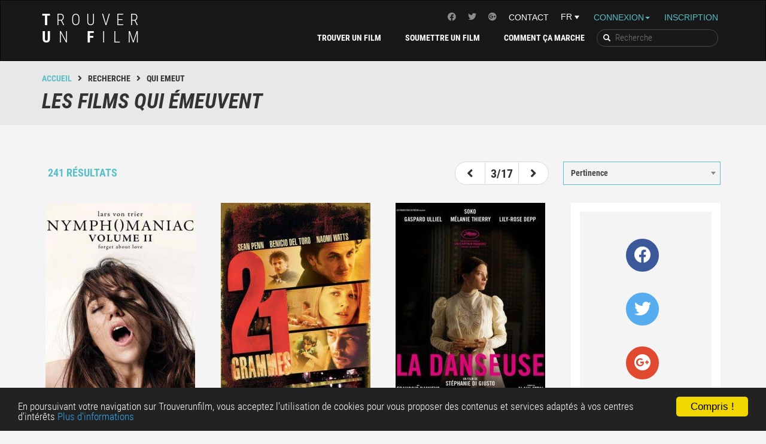

--- FILE ---
content_type: text/html; charset=UTF-8
request_url: https://trouverunfilm.fr/qui-emeut/pertinence/3
body_size: 10959
content:
<!DOCTYPE html>
<html lang="fr">
    <!-- Head -->
    <head>
        <meta charset="utf-8">
        <!--<meta http-equiv="Content-Security-Policy" content="default-src 'self'; script-src 'self' 'unsafe-inline' 'unsafe-eval' http://s3.amazonaws.com/files.elasticad.net/ http://*.elasticad.net/ http://*.adnxs.com/ http://storage.googleapis.com/kompagnion/trouverunfilm/ http://storage.googleapis.com/kompagnion/trouverunfilm/ http://*.criteo.com http://pagead2.googlesyndication.com/ https://www.google-analytics.com http://cdnjs.cloudflare.com http://cdn.jsdelivr.net http://ads.ayads.co; img-src 'self' 'unsafe-inline' http://pagead2.googlesyndication.com/ http://s3.amazonaws.com/files.elasticad.net/ http://*.adnxs.com/ http://*.elasticad.net/ http://de5zarwna0j2q.cloudfront.net/ http://storage.googleapis.com/kompagnion https://storage.googleapis.com/kompagnion http://ads.ayads.co/ http://pagead2.googlesyndication.com http://cdnjs.cloudflare.com https://www.google-analytics.com http://antenna.ayads.co; style-src 'self' 'unsafe-inline' http://cdnjs.cloudflare.com https://cdn.jsdelivr.net https://fonts.googleapis.com; font-src 'self' https://fonts.gstatic.com data:; child-src http://*.adnxs.com/ http://*.elasticad.net/ https://www.youtube.com https://googleads.g.doubleclick.net; connect-src 'self' http://*.adnxs.com/ http://*.elasticad.net/ http://ayads.co;">--> 

        <meta http-equiv="X-UA-Compatible" content="IE=edge">
        <meta name="viewport" content="width=device-width, initial-scale=1">
        <meta name="description" content="Une sélection de plus de 150 films d'amours à voir. Venez trouver votre film émouvant idéal pour vivre de belle émotions ce soir !  - Page 3">        <title>De l'inspiration pour trouver un beau film d'amour sur Trouver Un Film - Page 3</title>
        <!-- Favicon -->
        <link rel="Shortcut Icon" href="/favicon.ico" type="image/x-icon" /> 

        <!-- Font preload -->
        <link rel="preload" as="font" type="font/woff2" href="/assets/fonts/roboto/roboto-condensed-v18-latin_latin-ext-300.woff2" crossorigin="anonymous">
        <link rel="preload" as="font" type="font/woff2" href="/assets/fonts/roboto/roboto-condensed-v18-latin_latin-ext-regular.woff2" crossorigin="anonymous">
        <link rel="preload" as="font" type="font/woff2" href="/assets/fonts/roboto/roboto-condensed-v18-latin_latin-ext-700.woff2" crossorigin="anonymous">
        <link rel="preload" as="font" type="font/woff2" href="/assets/fonts/roboto/roboto-condensed-v18-latin_latin-ext-700italic.woff2" crossorigin="anonymous">
        
        <link rel="preload" as="font" type="font/woff2" href="/assets/fonts/font-awesome/fa-solid-900.woff2" crossorigin="anonymous">
        <link rel="preload" as="font" type="font/woff2" href="/assets/fonts/font-awesome/fa-brands-400.woff2" crossorigin="anonymous">
        
        
        <!-- Custom CSS -->
        <link href="/assets/css/style.min.css" rel="stylesheet" type="text/css"> <!-- /!\ wamp -->
        
        
        <!-- Everything in style.min.css -->
        
        <!--<link href="/assets/lib/font-awesome/css/font-awesome.min.css" rel="stylesheet" type="text/css">
        <link rel="stylesheet" href="https://cdn.jsdelivr.net/jquery.slick/1.5.9/slick.css" type="text/css"/>
        <link rel="stylesheet" type="text/css" href="/assets/lib/range/css/range.css"/>-->
        

        <!-- HTML5 Shim and Respond.js IE8 support of HTML5 elements and media queries -->
        <!-- WARNING: Respond.js doesn't work if you view the page via file:// -->
        <!--[if lt IE 9]>
        <script src="https://oss.maxcdn.com/libs/html5shiv/3.7.0/html5shiv.js"></script>
        <script src="https://oss.maxcdn.com/libs/respond.js/1.4.2/respond.min.js"></script>
        <![endif]-->

        

        <!-- Cookie consent plugin + social -->
        
            <link rel="publisher" href="https://plus.google.com/+TrouverunfilmFrKino">

            <meta property="og:locale" content="fr_FR"/>
            <meta property="og:title" content="Des idées de films sur mesure sur Trouver Un Film"/>
            <meta property="og:type" content="website">
            <meta property="og:description" content="Trouver un film est un outil qui vous permet de trouver rapidement de bons films à voir. Il se base sur des critères proches des émotions que l'on ressent devant un film."/>
            <meta property="og:image" content="https://trouverunfilm.fr/assets/img/logo.jpg"/>
            <meta property="og:url" content="https://trouverunfilm.fr"/>
            <meta property="og:site_name" content="Trouver Un Film"/>
            <meta property="fb:app_id" content="1145998688752774"/>
            <meta property="fb:page-id" content="221245324680067"/>

            <meta name="twitter:card" content="summary" />
            <meta name="twitter:site" content="@trouverunfilm" />
            <meta name="twitter:title" content="Trouver Un Film : Des idées de films sur mesure"/>
            <meta name="twitter:description" content="Le meilleur moyen de trouver de bonnes idées de films correspondants à votre humeur." />
            <meta name="twitter:image" content="http://trouverunfilm.fr/assets/img/logo.png"/>
            <meta name="twitter:image:alt" content="TUF"/>

        

        <!-- Css pour la page find -->
        
        <!--rel=canonical -->
          
            <link rel="stylesheet" type="text/css" href="/assets/lib/customSelect/style4.css"/> 
            <link rel="stylesheet" href="https://cdn.jsdelivr.net/select2/4.0.2/css/select2.min.css">
            
        <!-- Google analytics -->
        <script>
    //GA_TUF

    (function (i, s, o, g, r, a, m) {
        i['GoogleAnalyticsObject'] = r;
        i[r] = i[r] || function () {
            (i[r].q = i[r].q || []).push(arguments)
        }, i[r].l = 1 * new Date();
        a = s.createElement(o),
                m = s.getElementsByTagName(o)[0];
        a.async = 1;
        a.src = g;
        m.parentNode.insertBefore(a, m)
    })(window, document, 'script', 'https://www.google-analytics.com/analytics.js', 'ga');

// Creates an adblock detection plugin.
    ga('provide', 'adblockTracker', function (tracker, opts) {
        var ad = document.createElement('ins');
        ad.className = 'AdSense';
        ad.style.display = 'block';
        ad.style.position = 'absolute';
        ad.style.top = '-1px';
        ad.style.height = '1px';
        document.body.appendChild(ad);
        tracker.set('dimension' + opts.dimensionIndex, !ad.clientHeight);
        //Affichage du message adblock
        var message_adblock = document.getElementById('Adblock_message');
        if (!ad.clientHeight && document.cookie.indexOf("adblock_msg_seen") === -1) {
            message_adblock.style.display = 'table';
        }
        //fin
        document.body.removeChild(ad);
    });

    ga('create', 'UA-36252894-1', 'auto');
    ga('require', 'adblockTracker', {dimensionIndex: 1});
    ga('send', 'pageview');

    /**
     * Fonction de suivi des clics sur des liens sortants dans Analytics
     * Cette fonction utilise une chaîne d'URL valide comme argument et se sert de cette chaîne d'URL
     * comme libellé d'événement. Configurer la méthode de transport sur 'beacon' permet d'envoyer le clic
     * au moyen de 'navigator.sendBeacon' dans les navigateurs compatibles.
     */
    var trackOutboundLink = function (url) {
        ga('send', 'event', 'outbound', 'click', url, {
            'transport': 'beacon',
            'hitCallback': function () {}
        });
    };

    var NativeDisplay = function (affichage) {
        ga('send', 'event', 'Ad', 'display', 'newsweb', affichage);
    };

</script>
    </head>
    <!--/.Head --><body>
    <!-- Header -->
<div id="wrap-pub">
    <header>
        <div id="Adblock_message" class="container">
            <p>Cher(e) utilisateur ou utilisatrice de Trouver Un Film et — sauf erreur — d'Adblock. Trouver Un Film est un site gratuit et vit donc de la publicité. 
                                 Si il vous rend service et que vous souhaitez le soutenir, pourquoi ne pas essayer de désactiver Adblock pour ce site ?</p>
            <div id="fermer_message">
                <input id="fermer" type="submit" value="X">
            </div>
        </div>
                <nav class="navbar navbar-inverse" role="navigation">
            <div class="container">
                <div class="row">
                    <!-- Brand and toggle get grouped for better mobile display -->
                    <div class="col-md-3">
                        <div class="navbar-header">
                            <button type="button" class="navbar-toggle" data-toggle="collapse"
                                    data-target="#bs-example-navbar-collapse-1">
                                <span class="sr-only">Toggle navigation</span>
                                <span class="icon-bar"></span>
                                <span class="icon-bar"></span>
                                <span class="icon-bar"></span>
                            </button>
                                                            <a class="navbar-brand" href="/">
                                    <b>T</b>rouver<br/>
                                    <span class="second-line">
                                        <b>u</b>n <b>f</b>ilm
                                    </span>
                                </a>
                                                    </div>
                    </div>
                    <!-- Collect the nav links, forms, and other content for toggling -->
                    <div class="col-md-9">
                        <div class="row">
                            <div class="collapse navbar-collapse" id="bs-example-navbar-collapse-1" aria-expanded="false" role="navigation">
                                <!-- <div id="div_flex">  -->
                                <ul id="nav-top" class="nav navbar-nav">    
                                                                            <li class="dropdown" id="li_connexion_inscription">
                                            <a data-toggle="dropdown" id="nav-login" href="#" data-target="#">Connexion<b class="caret" ></b></a>

                                            <ul class="dropdown-menu" id="block_connexion">
                                                <li>
                                                    <form id="formulaire_connexion" method="POST"> 
                                                        <label for="text_pseudo_ou_email_header">Nom d'utilisateur ou email :</label>
                                                        <input type="text" placeholder="Nom d'utilisateur ou email" name="pseudo_ou_email" id="text_pseudo_ou_email_header">
                                                        <br>
                                                        <label for="text_mot_de_passe_header">Mot de passe :</label>
                                                        <input type="password" placeholder="Mot de passe" name="mot_de_passe" id="text_mot_de_passe_header" >
                                                        <br>
                                                        <br>
                                                        <input class="btn-adveris btn-principal" type="submit" value="Connexion"/>
                                                    </form>
                                                    <p id="connexion_echouee" hidden="hidden">Ces identifiants ne correspondent à aucun compte.</br>
                                                        
                                                        <a style="color:#5abfc7" href="/mot-de-passe-perdu">Mot de passe oublié ?</a></p>
                                                </li>
                                                                                                <li class="divider"></li>
                                                <li class="autre_connexion" >
                                                    <div>   
                                                        <a href="https://www.facebook.com/v2.3/dialog/oauth?client_id=1145998688752774&state=b98917822f88305a1b589e30900b94f4&response_type=code&sdk=php-sdk-5.4.2&redirect_uri=https%3A%2F%2Ftrouverunfilm.fr%2Fmodeles%2FMcompte%2Ffacebook%2Fcallback_connexion_facebook.php&scope=email" id="a_connexion_facebook" class="btn btn-social-icon btn-lg btn-facebook">
                                                            <i class="fab fa-facebook icone_social" aria-hidden="true"></i>
                                                        </a>

                                                        <a href="https://accounts.google.com/o/oauth2/auth?response_type=code&access_type=online&client_id=757432757538-lr34mc0s3nesvl8e4hrf87d3ib4mot19.apps.googleusercontent.com&redirect_uri=https%3A%2F%2Ftrouverunfilm.fr%2Fmodeles%2FMcompte%2Fgoogle%2Fcallback_connexion_google.php&state&scope=profile%20email&approval_prompt=auto" id="a_connexion_google" class="btn btn-social-icon btn-lg btn-google">
                                                            <i class="fa fa-google-plus icone_social" aria-hidden="true"></i>
                                                        </a>
                                                    </div>
                                                </li>

                                            </ul>
                                            <a id="nav-inscription" href = "/inscription">Inscription</a>
                                        </li>
                                                                        <li>
                                        <div class="styled-select">
                                            <select title="Sélection de la langue" id="select-lang">
                                                                                                    <option value="fr_FR" selected>FR</option>
                                                                                                <option value="en_US" >EN</option>
                                            </select>
                                        </div>
                                    </li>
                                    <li id="li_contact">
                                        <a href="/contact">Contact</a>
                                    </li>
                                    <li id="li_social">
                                        <ul>
                                            <li class="social">
                                                <a title="Page Google+" target="_blank" href="https://plus.google.com/+TrouverunfilmFrKino" rel="publisher"><i class="fab fa-google-plus"></i></a>
                                            </li>
                                            <li class="social">
                                                <a title="Page Twitter" target="_blank" href="https://twitter.com/trouverunfilm"><i class="fab fa-twitter"></i></a>
                                            </li>
                                            <li class="social">
                                                <a title="Page facebook" target="_blank" href="https://www.facebook.com/TrouverUnFilm/"><i class="fab fa-facebook"></i></a>
                                            </li>
                                        </ul>
                                    </li>
                                </ul>
                                <ul id="nav-principal" class="nav navbar-nav">
                                    <li>
                                        <div class="list-group list-group-search">
                                            <form method="POST" action="/resultats">
                                                <label id="label_recherche_mot_cle" for="submit_recherche_mot_cle">
                                                    <i class="glyphicon glyphicon-search"></i></label>
                                                <input title="Recherche" type="text" name="mot_cle_recherche" placeholder="Recherche" id="search-key-word">
                                                <input type="submit" id="submit_recherche_mot_cle" hidden>
                                            </form>
                                        </div>
                                    </li>
                                    <li>
                                        <a href="/comment-ca-marche">Comment ça marche</a>
                                    </li>
                                    <li>
                                        <a href="/ajouter-un-film">Soumettre un film</a>
                                    </li>
                                    <li>
                                        <a href="/trouver">Trouver un film</a>
                                    </li>
                                </ul>
                                <!-- </div> -->
                            </div>
                        </div>
                    </div>
                </div>
            </div>
        </nav>
    </header>
    <!-- /.Header --><!-- Breadcrumb -->

<div id="breadcrumb-container">
    <div class="container">
        <div class="breadcrumb-tuf"><a href="/">Accueil</a><i class="fas fa-angle-right"></i>Recherche<i class="fa fa-angle-right"></i>qui emeut</div>
        <div class="breadcrumb-title"><h1>les films qui émeuvent</h1></div>
    </div>
</div>
<!-- ./Breadcrumb -->    <!-- Content -->
    <div id="results">
        <div class="container">

            <div class="row" id="description_top">
                <div class="col-xs-12">
                                    </div>
            </div>

            <div id="all-results">
                <div class="row" id="navigation-pages-top">
                    <div class="col-xs-5 col-sm-5 col-md-2">
                        <h4 id="results-total">241&nbsp;résultats</h4>
                    </div>

                    <div class="switch hidden-xs hidden-sm col-md-4">
                                            </div>


                    <div class="col-xs-7 col-sm-3 col-md-3">
                        <div class="arrows">
                                                            <a class="changement_de_page" href="/qui-emeut/pertinence/2"><i class="fas fa-angle-left"></i></a>
                                                        <div id="pagination_supp">                                                                     <a class="changement_de_page" href="/qui-emeut/pertinence"><i class="fas fa-angle-double-left"></i></a>
                                                                <ul id="ul_pagination_supp">
                                                                            <li><a class="changement_de_page" href="/qui-emeut/pertinence">1</a></li>   
                                                                            <li><a class="changement_de_page" href="/qui-emeut/pertinence/2">2</a></li>   
                                                                            <li><a class="changement_de_page" href="/qui-emeut/pertinence/3">3</a></li>   
                                                                            <li><a class="changement_de_page" href="/qui-emeut/pertinence/4">4</a></li>   
                                                                            <li><a class="changement_de_page" href="/qui-emeut/pertinence/5">5</a></li>   
                                                                            <li><a class="changement_de_page" href="/qui-emeut/pertinence/6">6</a></li>   
                                                                            <li><a class="changement_de_page" href="/qui-emeut/pertinence/7">7</a></li>   
                                                                            <li><a class="changement_de_page" href="/qui-emeut/pertinence/8">8</a></li>   
                                                                    </ul>
                                                                    <a class="changement_de_page" href="/qui-emeut/pertinence/17"><i class="fas fa-angle-double-right"></i></a>
                                                                <div id="arrow-down_pagination"></div>
                                <div id="jointure_pagination"></div>
                            </div>
                            <span>3/17</span>

                                                            <a class="changement_de_page" href="/qui-emeut/pertinence/4"><i class="fas fa-angle-right"></i></a>
                                                    </div>
                    </div>
                    <div class="col-xs-12 col-sm-4 col-md-3">
                        <select id="sort">
                                                            <option selected>
                                    Pertinence                                </option>
                                                        <option >
                                Date d'ajout                            </option>
                            <option >
                                Note                            </option>
                            <option >
                                Popularité                            </option>
                        </select>
                    </div>
                </div>
                <div class="row">

                    
                        <div class="col-xs-12 col-sm-6 col-md-4 col-lg-3 film">
                            <a href="/film/2382009/Nymphomaniac-:-Volume-II">
                                <div class="img-film">
                                    <img src="/assets/cover/cover_normal/cover_fr_normal/tt2382009_normal_fr.jpg" alt="cover Nymphomaniac : Volume II"/>

                                    <div class="infos-film img-film details-film">
                                        <h4>Acteurs</h4>

                                        <p>Charlotte Gainsbourg</p>

                                        <p>Stellan Skarsgård</p>

                                        <p>Shia LaBeouf</p>
                                        <br/>
                                        <h4>Réalisateur</h4>

                                        <p>Lars von Trier</p>
                                        <br/>
                                        <h4>Durée</h4>

                                        <p>2h3 min</p>
                                        <br/>
                                        <h4>Critères</h4>
                                        <ul class="fa-ul">
                                              
                                                <li><i class="fa-li fas fa-angle-right"></i>qui fait réfléchir</li> 
                                              
                                                <li><i class="fa-li fas fa-angle-right"></i>qui sort du commun</li> 
                                              
                                                <li><i class="fa-li fas fa-angle-right"></i>qui émeut</li> 
                                                                                    </ul>
                                    </div>
                                </div>
                                <div class="infos-film">
                                    <h4>Nymphomaniac : Volume II</h4>

                                    <p>2013</p>
                                                                            <i class="fas fa-star"></i>
                                                                            <i class="fas fa-star"></i>
                                                                            <i class="fas fa-star"></i>
                                                                                                                <i class="fas fa-star" style="color: hsl(184,45%,59%)"></i>
                                                  
                                                                            <i class="fas fa-star star-empty"></i>
                                                                    </div>
                            </a>
                        </div>


                        
                        
                        
                        
                        
                        
                    
                        <div class="col-xs-12 col-sm-6 col-md-4 col-lg-3 film">
                            <a href="/film/0315733/21-grammes">
                                <div class="img-film">
                                    <img src="/assets/cover/cover_normal/cover_fr_normal/tt0315733_normal_fr.jpg" alt="cover 21 grammes"/>

                                    <div class="infos-film img-film details-film">
                                        <h4>Acteurs</h4>

                                        <p>Sean Penn</p>

                                        <p>Naomi Watts</p>

                                        <p>Benicio del Toro</p>
                                        <br/>
                                        <h4>Réalisateur</h4>

                                        <p>Alejandro González Iñárritu</p>
                                        <br/>
                                        <h4>Durée</h4>

                                        <p>2h4 min</p>
                                        <br/>
                                        <h4>Critères</h4>
                                        <ul class="fa-ul">
                                              
                                                <li><i class="fa-li fas fa-angle-right"></i>qui fait réfléchir</li> 
                                              
                                                <li><i class="fa-li fas fa-angle-right"></i>qui sort du commun</li> 
                                              
                                                <li><i class="fa-li fas fa-angle-right"></i>qui émeut</li> 
                                                                                    </ul>
                                    </div>
                                </div>
                                <div class="infos-film">
                                    <h4>21 grammes</h4>

                                    <p>2003</p>
                                                                            <i class="fas fa-star"></i>
                                                                            <i class="fas fa-star"></i>
                                                                            <i class="fas fa-star"></i>
                                                                            <i class="fas fa-star"></i>
                                                                                                                <i class="fas fa-star" style="color: hsl(184,12%,84%)"></i>
                                                  
                                                                    </div>
                            </a>
                        </div>


                        
                        
                        
                                                    <div class="clearfix visible-sm hidden-md "></div> 
                        
                        
                        
                    
                        <div class="col-xs-12 col-sm-6 col-md-4 col-lg-3 film">
                            <a href="/film/4632440/La-Danseuse">
                                <div class="img-film">
                                    <img src="/assets/cover/cover_normal/cover_fr_normal/tt4632440_normal_fr.jpg" alt="cover La Danseuse"/>

                                    <div class="infos-film img-film details-film">
                                        <h4>Acteurs</h4>

                                        <p>Soko</p>

                                        <p>Gaspard Ulliel</p>

                                        <p>Mélanie Thierry</p>
                                        <br/>
                                        <h4>Réalisateur</h4>

                                        <p>Stéphanie Di Giusto</p>
                                        <br/>
                                        <h4>Durée</h4>

                                        <p>1h48 min</p>
                                        <br/>
                                        <h4>Critères</h4>
                                        <ul class="fa-ul">
                                              
                                                <li><i class="fa-li fas fa-angle-right"></i>qui fait réfléchir</li> 
                                              
                                                <li><i class="fa-li fas fa-angle-right"></i>qui sort du commun</li> 
                                              
                                                <li><i class="fa-li fas fa-angle-right"></i>qui émeut</li> 
                                                                                    </ul>
                                    </div>
                                </div>
                                <div class="infos-film">
                                    <h4>La Danseuse</h4>

                                    <p>2016</p>
                                                                            <i class="fas fa-star"></i>
                                                                            <i class="fas fa-star"></i>
                                                                            <i class="fas fa-star"></i>
                                                                            <i class="fas fa-star"></i>
                                                                                                                <i class="fas fa-star" style="color: hsl(184,4%,89%)"></i>
                                                  
                                                                    </div>
                            </a>
                        </div>


                        <div class="col-xs-12 col-sm-6 col-md-4 col-lg-3 film film-wuaki quatrieme-film" id="film-social">
    <div class="img-film" id="img-social">
        <a href="https://www.facebook.com/TrouverUnFilm/">
            <div id="facebook-img-social"><i class="fab fa-facebook"></i></div>
        </a>
        <a href="https://twitter.com/trouverunfilm">
            <div id="twitter-img-social"><i class="fab fa-twitter"></i></div>
        </a>
        <a href="https://plus.google.com/+TrouverunfilmFrKino">
            <div id="google-img-social"><i class="fab fa-google-plus"></i></div>
        </a>
    </div>
    <div class="infos-film" id="infos-social">
        <h4>TrouverUnFilm existe aussi sur les réseaux sociaux !</h4>

                    <i class="fas fa-star"></i>
                    <i class="fas fa-star"></i>
                    <i class="fas fa-star"></i>
                    <i class="fas fa-star"></i>
                    <i class="fas fa-star"></i>
                    <i class="fas fa-star"></i>
        
    </div>
</div>
                                                    <div class="clearfix visible-lg"></div> <!-- Doc. de bootstrap fausse -->
                        
                        
                                                    <div class="clearfix visible-sm hidden-md "></div> 
                        
                        
                        
                    
                        <div class="col-xs-12 col-sm-6 col-md-4 col-lg-3 film">
                            <a href="/film/0329111/Les-egares">
                                <div class="img-film">
                                    <img src="/assets/cover/cover_normal/cover_fr_normal/tt0329111_normal_fr.jpg" alt="cover Les égarés"/>

                                    <div class="infos-film img-film details-film">
                                        <h4>Acteurs</h4>

                                        <p>Emmanuelle Béart</p>

                                        <p>Gaspard Ulliel</p>

                                        <p>Clémence Meyer</p>
                                        <br/>
                                        <h4>Réalisateur</h4>

                                        <p>André Téchiné</p>
                                        <br/>
                                        <h4>Durée</h4>

                                        <p>1h35 min</p>
                                        <br/>
                                        <h4>Critères</h4>
                                        <ul class="fa-ul">
                                              
                                                <li><i class="fa-li fas fa-angle-right"></i>qui fait réfléchir</li> 
                                              
                                                <li><i class="fa-li fas fa-angle-right"></i>qui émeut</li> 
                                                                                    </ul>
                                    </div>
                                </div>
                                <div class="infos-film">
                                    <h4>Les égarés</h4>

                                    <p>2003</p>
                                                                            <i class="fas fa-star"></i>
                                                                            <i class="fas fa-star"></i>
                                                                            <i class="fas fa-star"></i>
                                                                            <i class="fas fa-star"></i>
                                                                                                                <i class="fas fa-star" style="color: hsl(184,8%,86%)"></i>
                                                  
                                                                    </div>
                            </a>
                        </div>


                        
                        
                        
                        
                        
                        
                    
                        <div class="col-xs-12 col-sm-6 col-md-4 col-lg-3 film">
                            <a href="/film/0166924/Mulholland-Drive">
                                <div class="img-film">
                                    <img src="/assets/cover/cover_normal/cover_fr_normal/tt0166924_normal_fr.jpg" alt="cover Mulholland Drive"/>

                                    <div class="infos-film img-film details-film">
                                        <h4>Acteurs</h4>

                                        <p>Naomi Watts</p>

                                        <p>Laura Harring</p>

                                        <p>Justin Theroux</p>
                                        <br/>
                                        <h4>Réalisateur</h4>

                                        <p>David Lynch</p>
                                        <br/>
                                        <h4>Durée</h4>

                                        <p>2h27 min</p>
                                        <br/>
                                        <h4>Critères</h4>
                                        <ul class="fa-ul">
                                              
                                                <li><i class="fa-li fas fa-angle-right"></i>qui fait réfléchir</li> 
                                              
                                                <li><i class="fa-li fas fa-angle-right"></i>qui sort du commun</li> 
                                              
                                                <li><i class="fa-li fas fa-angle-right"></i>qui émeut</li> 
                                                                                    </ul>
                                    </div>
                                </div>
                                <div class="infos-film">
                                    <h4>Mulholland Drive</h4>

                                    <p>2001</p>
                                                                            <i class="fas fa-star"></i>
                                                                            <i class="fas fa-star"></i>
                                                                            <i class="fas fa-star"></i>
                                                                                                                <i class="fas fa-star" style="color: hsl(184,40%,63%)"></i>
                                                  
                                                                            <i class="fas fa-star star-empty"></i>
                                                                    </div>
                            </a>
                        </div>


                        
                        
                                                    <div class="clearfix visible-md hidden-lg "></div> 
                        
                                                    <div class="clearfix visible-sm hidden-md "></div> 
                        
                        
                        
                    
                        <div class="col-xs-12 col-sm-6 col-md-4 col-lg-3 film">
                            <a href="/film/0168629/Dancer-in-the-Dark">
                                <div class="img-film">
                                    <img src="/assets/cover/cover_normal/cover_fr_normal/tt0168629_normal_fr.jpg" alt="cover Dancer in the Dark"/>

                                    <div class="infos-film img-film details-film">
                                        <h4>Acteurs</h4>

                                        <p>Björk</p>

                                        <p>Catherine Deneuve</p>

                                        <p>David Morse</p>
                                        <br/>
                                        <h4>Réalisateur</h4>

                                        <p>Lars von Trier</p>
                                        <br/>
                                        <h4>Durée</h4>

                                        <p>2h20 min</p>
                                        <br/>
                                        <h4>Critères</h4>
                                        <ul class="fa-ul">
                                              
                                                <li><i class="fa-li fas fa-angle-right"></i>qui fait réfléchir</li> 
                                              
                                                <li><i class="fa-li fas fa-angle-right"></i>qui sort du commun</li> 
                                              
                                                <li><i class="fa-li fas fa-angle-right"></i>qui émeut</li> 
                                                                                    </ul>
                                    </div>
                                </div>
                                <div class="infos-film">
                                    <h4>Dancer in the Dark</h4>

                                    <p>2000</p>
                                                                            <i class="fas fa-star"></i>
                                                                            <i class="fas fa-star"></i>
                                                                            <i class="fas fa-star"></i>
                                                                            <i class="fas fa-star"></i>
                                                                                                                <i class="fas fa-star" style="color: hsl(184,40%,63%)"></i>
                                                  
                                                                    </div>
                            </a>
                        </div>


                        
                        
                        
                        
                        
                        
                    
                        <div class="col-xs-12 col-sm-6 col-md-4 col-lg-3 film">
                            <a href="/film/2515180/L'Origine-de-la-violence">
                                <div class="img-film">
                                    <img src="/assets/cover/cover_normal/cover_fr_normal/tt2515180_normal_fr.jpg" alt="cover L'Origine de la violence"/>

                                    <div class="infos-film img-film details-film">
                                        <h4>Acteurs</h4>

                                        <p>Richard Berry</p>

                                        <p>Stanley Weber</p>

                                        <p>César Chouraqui</p>
                                        <br/>
                                        <h4>Réalisateur</h4>

                                        <p>Elie Chouraqui</p>
                                        <br/>
                                        <h4>Durée</h4>

                                        <p>1h50 min</p>
                                        <br/>
                                        <h4>Critères</h4>
                                        <ul class="fa-ul">
                                              
                                                <li><i class="fa-li fas fa-angle-right"></i>qui fait réfléchir</li> 
                                              
                                                <li><i class="fa-li fas fa-angle-right"></i>qui émeut</li> 
                                                                                    </ul>
                                    </div>
                                </div>
                                <div class="infos-film">
                                    <h4>L'Origine de la violence</h4>

                                    <p>2016</p>
                                                                            <i class="fas fa-star"></i>
                                                                            <i class="fas fa-star"></i>
                                                                            <i class="fas fa-star"></i>
                                                                            <i class="fas fa-star"></i>
                                                                                                                <i class="fas fa-star" style="color: hsl(184,24%,75%)"></i>
                                                  
                                                                    </div>
                            </a>
                        </div>


                        
                                                    <div class="clearfix visible-lg"></div> <!-- Doc. de bootstrap fausse -->
                        
                        
                                                    <div class="clearfix visible-sm hidden-md "></div> 
                        
                        
                        
                    
                        <div class="col-xs-12 col-sm-6 col-md-4 col-lg-3 film">
                            <a href="/film/0397535/Memoires-d'une-geisha">
                                <div class="img-film">
                                    <img src="/assets/cover/cover_normal/cover_fr_normal/tt0397535_normal_fr.jpg" alt="cover Mémoires d'une geisha"/>

                                    <div class="infos-film img-film details-film">
                                        <h4>Acteurs</h4>

                                        <p>Zhang Ziyi</p>

                                        <p>Gong Li</p>

                                        <p>Youki Kudoh</p>
                                        <br/>
                                        <h4>Réalisateur</h4>

                                        <p>Rob Marshall</p>
                                        <br/>
                                        <h4>Durée</h4>

                                        <p>2h25 min</p>
                                        <br/>
                                        <h4>Critères</h4>
                                        <ul class="fa-ul">
                                              
                                                <li><i class="fa-li fas fa-angle-right"></i>qui fait réfléchir</li> 
                                              
                                                <li><i class="fa-li fas fa-angle-right"></i>qui émeut</li> 
                                                                                    </ul>
                                    </div>
                                </div>
                                <div class="infos-film">
                                    <h4>Mémoires d'une geisha</h4>

                                    <p>2005</p>
                                                                            <i class="fas fa-star"></i>
                                                                            <i class="fas fa-star"></i>
                                                                            <i class="fas fa-star"></i>
                                                                            <i class="fas fa-star"></i>
                                                                                                                <i class="fas fa-star" style="color: hsl(184,15%,81%)"></i>
                                                  
                                                                    </div>
                            </a>
                        </div>


                        
                        
                                                    <div class="clearfix visible-md hidden-lg "></div> 
                        
                        
                        
                        
                    
                        <div class="col-xs-12 col-sm-6 col-md-4 col-lg-3 film">
                            <a href="/film/0464141/L'Orphelinat">
                                <div class="img-film">
                                    <img src="/assets/cover/cover_normal/cover_fr_normal/tt0464141_normal_fr.jpg" alt="cover L'Orphelinat"/>

                                    <div class="infos-film img-film details-film">
                                        <h4>Acteurs</h4>

                                        <p>Belén Rueda</p>

                                        <p>Fernando Cayo</p>

                                        <p>Roger Príncep</p>
                                        <br/>
                                        <h4>Réalisateur</h4>

                                        <p>Juan Antonio Bayona</p>
                                        <br/>
                                        <h4>Durée</h4>

                                        <p>1h45 min</p>
                                        <br/>
                                        <h4>Critères</h4>
                                        <ul class="fa-ul">
                                              
                                                <li><i class="fa-li fas fa-angle-right"></i>qui émeut</li> 
                                                                                    </ul>
                                    </div>
                                </div>
                                <div class="infos-film">
                                    <h4>L'Orphelinat</h4>

                                    <p>2007</p>
                                                                            <i class="fas fa-star"></i>
                                                                            <i class="fas fa-star"></i>
                                                                            <i class="fas fa-star"></i>
                                                                            <i class="fas fa-star"></i>
                                                                                                                <i class="fas fa-star" style="color: hsl(184,10%,85%)"></i>
                                                  
                                                                    </div>
                            </a>
                        </div>


                        
                        
                        
                                                    <div class="clearfix visible-sm hidden-md "></div> 
                        
                        
                        
                    
                        <div class="col-xs-12 col-sm-6 col-md-4 col-lg-3 film">
                            <a href="/film/0449467/Babel">
                                <div class="img-film">
                                    <img src="/assets/cover/cover_normal/cover_fr_normal/tt0449467_normal_fr.jpg" alt="cover Babel"/>

                                    <div class="infos-film img-film details-film">
                                        <h4>Acteurs</h4>

                                        <p>Brad Pitt</p>

                                        <p>Cate Blanchett</p>

                                        <p>Gael García Bernal</p>
                                        <br/>
                                        <h4>Réalisateur</h4>

                                        <p>Alejandro González Iñárritu</p>
                                        <br/>
                                        <h4>Durée</h4>

                                        <p>2h23 min</p>
                                        <br/>
                                        <h4>Critères</h4>
                                        <ul class="fa-ul">
                                              
                                                <li><i class="fa-li fas fa-angle-right"></i>qui émeut</li> 
                                                                                    </ul>
                                    </div>
                                </div>
                                <div class="infos-film">
                                    <h4>Babel</h4>

                                    <p>2006</p>
                                                                            <i class="fas fa-star"></i>
                                                                            <i class="fas fa-star"></i>
                                                                            <i class="fas fa-star"></i>
                                                                            <i class="fas fa-star"></i>
                                                                                                                <i class="fas fa-star" style="color: hsl(184,8%,86%)"></i>
                                                  
                                                                    </div>
                            </a>
                        </div>


                        
                        
                        
                        
                        
                        
                    
                        <div class="col-xs-12 col-sm-6 col-md-4 col-lg-3 film">
                            <a href="/film/0405159/Million-Dollar-Baby">
                                <div class="img-film">
                                    <img src="/assets/cover/cover_normal/cover_fr_normal/tt0405159_normal_fr.jpg" alt="cover Million Dollar Baby"/>

                                    <div class="infos-film img-film details-film">
                                        <h4>Acteurs</h4>

                                        <p>Clint Eastwood</p>

                                        <p>Hilary Swank</p>

                                        <p>Morgan Freeman</p>
                                        <br/>
                                        <h4>Réalisateur</h4>

                                        <p>Clint Eastwood</p>
                                        <br/>
                                        <h4>Durée</h4>

                                        <p>2h12 min</p>
                                        <br/>
                                        <h4>Critères</h4>
                                        <ul class="fa-ul">
                                              
                                                <li><i class="fa-li fas fa-angle-right"></i>qui fait réfléchir</li> 
                                              
                                                <li><i class="fa-li fas fa-angle-right"></i>qui émeut</li> 
                                                                                    </ul>
                                    </div>
                                </div>
                                <div class="infos-film">
                                    <h4>Million Dollar Baby</h4>

                                    <p>2004</p>
                                                                            <i class="fas fa-star"></i>
                                                                            <i class="fas fa-star"></i>
                                                                            <i class="fas fa-star"></i>
                                                                            <i class="fas fa-star"></i>
                                                                                                                <i class="fas fa-star" style="color: hsl(184,27%,72%)"></i>
                                                  
                                                                    </div>
                            </a>
                        </div>


                        
                                                    <div class="clearfix visible-lg"></div> <!-- Doc. de bootstrap fausse -->
                        
                                                    <div class="clearfix visible-md hidden-lg "></div> 
                        
                                                    <div class="clearfix visible-sm hidden-md "></div> 
                        
                         
                            <div class="col-xs-offset-0 col-xs-12 hidden-md hidden-lg bloc-pub">
                                <script async src="//pagead2.googlesyndication.com/pagead/js/adsbygoogle.js"></script>
<!-- Results_middle_adaptative -->
<ins class="adsbygoogle"
     style="display:block"
     data-ad-client="ca-pub-5561036716974059"
     data-ad-slot="1666996328"
     data-ad-format="rectangle"></ins>
<script>
    (adsbygoogle = window.adsbygoogle || []).push({});
</script>
                            </div>
                        
                        
                    
                        <div class="col-xs-12 col-sm-6 col-md-4 col-lg-3 film">
                            <a href="/film/0380510/Lovely-Bones">
                                <div class="img-film">
                                    <img src="/assets/cover/cover_normal/cover_fr_normal/tt0380510_normal_fr.jpg" alt="cover Lovely Bones"/>

                                    <div class="infos-film img-film details-film">
                                        <h4>Acteurs</h4>

                                        <p>Rachel Weisz</p>

                                        <p>Mark Wahlberg</p>

                                        <p>Susan Sarandon</p>
                                        <br/>
                                        <h4>Réalisateur</h4>

                                        <p>Peter Jackson</p>
                                        <br/>
                                        <h4>Durée</h4>

                                        <p>2h16 min</p>
                                        <br/>
                                        <h4>Critères</h4>
                                        <ul class="fa-ul">
                                              
                                                <li><i class="fa-li fas fa-angle-right"></i>qui fait réfléchir</li> 
                                              
                                                <li><i class="fa-li fas fa-angle-right"></i>qui sort du commun</li> 
                                              
                                                <li><i class="fa-li fas fa-angle-right"></i>qui émeut</li> 
                                                                                    </ul>
                                    </div>
                                </div>
                                <div class="infos-film">
                                    <h4>Lovely Bones</h4>

                                    <p>2009</p>
                                                                            <i class="fas fa-star"></i>
                                                                            <i class="fas fa-star"></i>
                                                                            <i class="fas fa-star"></i>
                                                                                                                <i class="fas fa-star" style="color: hsl(184,38%,64%)"></i>
                                                  
                                                                            <i class="fas fa-star star-empty"></i>
                                                                    </div>
                            </a>
                        </div>


                        
                        
                        
                        
                        
                        
                    
                        <div class="col-xs-12 col-sm-6 col-md-4 col-lg-3 film">
                            <a href="/film/0120780/Hors-d'atteinte">
                                <div class="img-film">
                                    <img src="/assets/cover/cover_normal/cover_fr_normal/tt0120780_normal_fr.jpg" alt="cover Hors d'atteinte"/>

                                    <div class="infos-film img-film details-film">
                                        <h4>Acteurs</h4>

                                        <p>George Clooney</p>

                                        <p>Jennifer Lopez</p>

                                        <p>Michael Keaton</p>
                                        <br/>
                                        <h4>Réalisateur</h4>

                                        <p>Steven Soderbergh</p>
                                        <br/>
                                        <h4>Durée</h4>

                                        <p>2h3 min</p>
                                        <br/>
                                        <h4>Critères</h4>
                                        <ul class="fa-ul">
                                              
                                                <li><i class="fa-li fas fa-angle-right"></i>qui émeut</li> 
                                                                                    </ul>
                                    </div>
                                </div>
                                <div class="infos-film">
                                    <h4>Hors d'atteinte</h4>

                                    <p>1998</p>
                                                                                                                <i class="fas fa-star" style="color: hsl(184,0%,93%)"></i>
                                                  
                                                                            <i class="fas fa-star star-empty"></i>
                                                                            <i class="fas fa-star star-empty"></i>
                                                                            <i class="fas fa-star star-empty"></i>
                                                                            <i class="fas fa-star star-empty"></i>
                                                                    </div>
                            </a>
                        </div>


                        
                        
                        
                                                    <div class="clearfix visible-sm hidden-md "></div> 
                        
                        
                        
                    
                        <div class="col-xs-12 col-sm-6 col-md-4 col-lg-3 film">
                            <a href="/film/1136608/District-9">
                                <div class="img-film">
                                    <img src="/assets/cover/cover_normal/cover_fr_normal/tt1136608_normal_fr.jpg" alt="cover District 9"/>

                                    <div class="infos-film img-film details-film">
                                        <h4>Acteurs</h4>

                                        <p>Sharlto Copley</p>

                                        <p>Jason Cope</p>

                                        <p>Nathalie Boltt</p>
                                        <br/>
                                        <h4>Réalisateur</h4>

                                        <p>Neill Blomkamp</p>
                                        <br/>
                                        <h4>Durée</h4>

                                        <p>1h52 min</p>
                                        <br/>
                                        <h4>Critères</h4>
                                        <ul class="fa-ul">
                                              
                                                <li><i class="fa-li fas fa-angle-right"></i>qui fait réfléchir</li> 
                                              
                                                <li><i class="fa-li fas fa-angle-right"></i>qui émeut</li> 
                                              
                                                <li><i class="fa-li fas fa-angle-right"></i>qui inspire</li> 
                                                                                    </ul>
                                    </div>
                                </div>
                                <div class="infos-film">
                                    <h4>District 9</h4>

                                    <p>2009</p>
                                                                            <i class="fas fa-star"></i>
                                                                            <i class="fas fa-star"></i>
                                                                            <i class="fas fa-star"></i>
                                                                                                                <i class="fas fa-star" style="color: hsl(184,39%,63%)"></i>
                                                  
                                                                            <i class="fas fa-star star-empty"></i>
                                                                    </div>
                            </a>
                        </div>


                        
                        
                                                    <div class="clearfix visible-md hidden-lg "></div> 
                        
                        
                        
                        
                    
                        <div class="col-xs-12 col-sm-6 col-md-4 col-lg-3 film">
                            <a href="/film/0388795/Le-Secret-de-Brokeback-Mountain">
                                <div class="img-film">
                                    <img src="/assets/cover/cover_normal/cover_fr_normal/tt0388795_normal_fr.jpg" alt="cover Le Secret de Brokeback Mountain"/>

                                    <div class="infos-film img-film details-film">
                                        <h4>Acteurs</h4>

                                        <p>Heath Ledger</p>

                                        <p>Jake Gyllenhaal</p>

                                        <p>Randy Quaid</p>
                                        <br/>
                                        <h4>Réalisateur</h4>

                                        <p>Ang Lee</p>
                                        <br/>
                                        <h4>Durée</h4>

                                        <p>2h14 min</p>
                                        <br/>
                                        <h4>Critères</h4>
                                        <ul class="fa-ul">
                                              
                                                <li><i class="fa-li fas fa-angle-right"></i>qui fait réfléchir</li> 
                                              
                                                <li><i class="fa-li fas fa-angle-right"></i>qui émeut</li> 
                                                                                    </ul>
                                    </div>
                                </div>
                                <div class="infos-film">
                                    <h4>Le Secret de Brokeback Mountain</h4>

                                    <p>2005</p>
                                                                            <i class="fas fa-star"></i>
                                                                            <i class="fas fa-star"></i>
                                                                            <i class="fas fa-star"></i>
                                                                            <i class="fas fa-star"></i>
                                                                                                                <i class="fas fa-star" style="color: hsl(184,9%,86%)"></i>
                                                  
                                                                    </div>
                            </a>
                        </div>


                        
                                                    <div class="clearfix visible-lg"></div> <!-- Doc. de bootstrap fausse -->
                        
                        
                                                    <div class="clearfix visible-sm hidden-md "></div> 
                        
                        
                                                    <div class="hidden-xs hidden-sm bloc-pub">
                                
    <script async src = "//pagead2.googlesyndication.com/pagead/js/adsbygoogle.js"></script>
    <!-- results_leaderboard_2 -->
    <ins class="adsbygoogle"
         style="display:inline-block;width:728px;height:90px"
         data-ad-client="ca-pub-5561036716974059"
         data-ad-slot="2247169920"></ins>
    <script>
        (adsbygoogle = window.adsbygoogle || []).push({});
    </script>

                            </div>
                        
                                    </div>
                <div class="row" id="navigation-pages-bottom">

                    <div class="switch col-xs-6 col-sm-6 col-md-3">
                                            </div> 
                    <div class="col-xs-6 col-sm-6 col-md-9">
                        <div class="arrows arrows-bottom">
                                                            <a class="changement_de_page" href="/qui-emeut/pertinence/2"><i class="fas fa-angle-left"></i></a>
                            
                            <span>3/17</span>

                                                            <a class="changement_de_page" href="/qui-emeut/pertinence/4"><i class="fas fa-angle-right"></i></a>
                                                    </div>
                    </div>
                </div>
                            </div>

                            <div class="row" id="description_bottom">
                    <div class="col-xs-12">
                        
    <p> Nous savons tous qu'un beau film d’amour avec une histoire romantique est-ce qu'il y a de mieux pour vivre de belles émotions et passer une bonne soirée. C'est pourquoi sur cette page, sont répertoriées de belles histoires d'amour — parfois tristes, parfois heureuses — des combats touchants — contre la maladie, contre l'injustice... — et plus généralement de beaux films à voir pour votre soirée.</p>
    


                    </div>
                </div>
                    </div>
    </div>
    <form id="form_post" method="POST" action="/qui-emeut/">
        <input type="hidden" value="emouvant" name="filtres"/>

                    <input type="hidden" value="0" name="prehistoire"/>
            <input type="hidden" value="0" name="antiquite"/>
            <input type="hidden" value="0" name="moyen_age"/>
            <input type="hidden" value="0" name="epoque_moderne"/>
            <input type="hidden" value="0" name="epoque_19eme"/>
            <input type="hidden" value="0" name="epoque_20eme_1"/>
            <input type="hidden" value="0" name="epoque_20eme_2"/>
            <input type="hidden" value="0" name="epoque_contemporaine"/>
            <input type="hidden" value="0" name="futur_proche"/>
            <input type="hidden" value="0" name="futur_lointain"/>

            <input type="hidden" value="1900" name="one"/>
            <input type="hidden" value="2050" name="two"/>
            </form>
</div>
<!-- ./Content -->
<!-- Footer -->
<footer>
    <div id="footer-categories">
        <div class="container">
            <div class="row">
                <div class="col-md-12 col-lg-9">
                    <div class="col-lg-12"><h2>Catégories</h2></div>
                    <div class="row">
                        <div class="col-sm-4">
                            <ul class="fa-ul">
                                <li><i class="fa-li fas fa-angle-right"></i><a href="/qui-inspire">Qui inspire</a></li>
                                <li><i class="fa-li fas fa-angle-right"></i><a href="/qui-fait-reflechir">Qui fait réfléchir</a></li>
                                <li><i class="fa-li fas fa-angle-right"></i><a href="/qui-surprend">Qui surprend</a></li>
                            </ul>
                        </div>
                        <div class="col-sm-4">
                            <ul class="fa-ul">
                                <li><i class="fa-li fas fa-angle-right"></i><a href="/qui-donne-le-sourire">Qui donne le sourire</a></li>
                                <li><i class="fa-li fas fa-angle-right"></i><a href="/qui-fait-rire">Qui fait rire</a></li>
                                <li><i class="fa-li fas fa-angle-right"></i><a href="/qui-fait-peur">Qui fait peur</a></li>
                            </ul>
                        </div>
                        <div class="col-sm-4">
                            <ul class="fa-ul">
                                <li><i class="fa-li fas fa-angle-right"></i><a href="/qui-emeut">Qui émeut</a></li>
                                <li><i class="fa-li fas fa-angle-right"></i><a href="/tous-les-films">Tous les films</a></li>
                                <li><i class="fa-li fas fa-angle-right"></i><a href="/aucun-film">Aucun film</a></li>
                            </ul>
                        </div>
                    </div>
                </div>
                <div id="tv-logo" class="col-lg-3 visible-lg"></div>
            </div>
        </div>
    </div>
    <div id="footer-principal">
        <nav class="navbar navbar-inverse" role="navigation">
            <div class="container">
                <div class="row">
                    <!-- Brand and toggle get grouped for better mobile display -->
                    <div class="col-md-4 col-lg-3">
                        <div class="navbar-header">
                                                            <a class="navbar-brand" href="/">
                                    <b>T</b>rouver<br/>
                                    <span class="second-line">
                                        <b>u</b>n <b>f</b>ilm
                                    </span>
                                </a>
                                                    </div>
                    </div>
                    <!-- Collect the nav links, forms, and other content for toggling -->
                    <div class="col-md-8 col-lg-9">
                        <div class="row">
                            <div class="navbar-collapse">
                                <div class="row">
                                    <ul id="nav-top_footer" class="nav navbar-nav col-xs-12 hidden-xs">
                                        <li>
                                            <a title="Page Google+" target="_blank" href="https://plus.google.com/115201061250461688591" rel="publisher"><i class="fab fa-google-plus"></i></a>
                                        </li>
                                        <li>
                                            <a title="Page Twitter" target="_blank" href="https://twitter.com/trouverunfilm"><i class="fab fa-twitter"></i></a>
                                        </li>
                                        <li>
                                            <a title="Page facebook" target="_blank" href="https://www.facebook.com/TrouverUnFilm/"><i class="fab fa-facebook"></i></a>
                                        </li>
                                    </ul>
                                    <ul id="nav-principal_footer" class="nav navbar-nav hidden-xs">
                                        <li>
                                            <a href="/contact">Contact</a>
                                        </li>
                                        <li>
                                            <a href="/comment-ca-marche">Comment ça marche</a>
                                        </li>
                                        <li>
                                            <a href="/ajouter-un-film">Soumettre un film</a>
                                        </li>
                                        <li>
                                            <a href="/trouver">Trouver un film</a>
                                        </li>
                                    </ul>
                                    <div id="nav-principal-small" class="nav visible-xs text-center">
                                        <a href="/trouver">Trouver un film</a>
                                        <a href="/ajouter-un-film">Soumettre un film</a>
                                        <a href="/comment-ca-marche">Comment ça marche</a>
                                        <a href="/contact">Contact</a>
                                    </div>
                                    <ul id="nav-top-small" class="nav visible-xs text-center">
                                        <li><a href="#"><i class="fab fa-facebook"></i></a></li>
                                        <li><a href="#"><i class="fab fa-twitter"></i></a></li>
                                        <li><a href="#"><i class="fab fa-google-plus"></i></a></li>
                                    </ul>
                                </div>
                            </div>
                        </div>
                    </div>
                    <!-- /.navbar-collapse -->
                </div>
            </div>
            <!-- /.container -->
        </nav>
    </div>
    <div id="footer-bottom">
        <div class="container">
            <p class="text-center">
                <a href="/termes">Mentions légales</a>
                <a target="_blank" href="https://www.themoviedb.org">Propulsé par TMDB</a>
                <a href="/cookies">Utilisation des cookies</a></p>

            <p class="text-center copyright">© trouverunfilm 2020 - Tous droits réservés                <a href="https://www.adveris.fr/" target="_blank" rel='nofollow'>Création du site web : Adveris</a></p>
        </div>
    </div>
</footer>
</div> <!-- Ferme la balise <div id="wrap_pub"> -->
<!-- /.Footer -->

<!-- Scripts-->

<!-- jQuery -->
<script type="text/javascript" src="/assets/lib/jQuery/js/jquery.js"></script> 
<!-- <script type="text/javascript" src="http://ajax.googleapis.com/ajax/libs/jquery/1.7/jquery.min.js"></script> --> <!-- à voir un jour si possible de passer par ça -->

<!-- Bootstrap Core JavaScript -->
<script type="text/javascript" src="/assets/lib/bootstrap/js/bootstrap.min.js"></script>
<script type="text/javascript" src="//cdn.jsdelivr.net/jquery.slick/1.5.9/slick.min.js"></script>
<script type="text/javascript" src="/assets/lib/range/js/range.js"></script>
<!-- Script commun aux pages -->
<script type="text/javascript" src="/assets/script/formulaire_connexion.js"></script>

    
  
    <script deref src="/assets/lib/customSelect/modernizr.custom.63321.js"></script>
    
    <!-- Ayads script -->
        <script  type="text/javascript" src="https://sac.ayads.co/sublime/5498"></script>
        
    <!-- Begin Cookie Consent plugin by Silktide - http://silktide.com/cookieconsent -->
            <script type="text/javascript">
                window.cookieconsent_options = {"message": "En poursuivant votre navigation sur Trouverunfilm, vous acceptez l’utilisation de cookies pour vous proposer des contenus et services adaptés à vos centres d’intérêts", "dismiss": "Compris !", "learnMore": "Plus d'informations", "link": "/cookies", "theme": "dark-bottom"};
            </script>

            <script async type="text/javascript" src="//cdnjs.cloudflare.com/ajax/libs/cookieconsent2/1.0.9/cookieconsent.min.js"></script>
    <!-- End Cookie Consent plugin -->
        
    
<!-- Script pour pub mobile adsense -->
<script deref src="//pagead2.googlesyndication.com/pagead/js/adsbygoogle.js"></script>
<script>
  (adsbygoogle = window.adsbygoogle || []).push({
    google_ad_client: "ca-pub-5561036716974059",
    enable_page_level_ads: true
  });
</script>
    
<script>
    $(document).ready(function () {
        if ($(window).width() < 768) {
            var action = 1;

            $(".img-film").parent('a').on("click", filmEvent);

            function filmEvent(event) {
                if (action == 1) {
                    event.preventDefault();
                    action = 2;
                } else {
                    action = 1;
                }
            }
        }

        $('.navbar-toggle').click(function () {
            $('#nav-principal').insertBefore('#nav-top');
        });

        $('#select-lang').change(function () {
            var lang = $(this).val();
            /* Si l'on souhaite rediriger vers un second site c'est ici */
            if (lang == 'fr_FR') {
                document.location.href = "https://trouverunfilm.fr/";
            } else if (lang == 'en_US') {
                document.location.href = "https://find-a-movie.com/";
            }
        });

        //$('#block_connexion').hide();

        $('div#Adblock_message input#fermer').click(function () {
            $('#Adblock_message').animate({
                marginBottom: -($('#Adblock_message').height() + 10) //10 = padding 5 +5;
            }, 500, function () {
                $('#Adblock_message').hide();
            });

            var d = new Date();
            d.setTime(d.getTime() + (3 * 30 * 24 * 60 * 60 * 1000));
            var expires = "expires=" + d.toUTCString();
            document.cookie = "adblock_msg_seen;" + expires + "; path=/";
        });
        
        
//        if (document.cookie.indexOf("gf_msg") === -1)
//        {
//            $("#gf_message").show();
//            //$("#gf_message").attr("seen", "true");
//            var d = new Date();
//            d.setTime(d.getTime() + (30 * 24 * 60 * 60 * 1000));
//            var expires = "expires=" + d.toUTCString();
//            document.cookie = "gf_msg;" + expires + "; path=/";
//        }    



    });
</script>

<!-- ./Scripts -->
<script type="text/javascript" src="/assets/lib/customSelect/jquery.dropdown.js"></script>
<script src="https://cdn.jsdelivr.net/select2/4.0.2/js/select2.min.js"></script>
<script type="text/javascript" src="/assets/script/divers_results.js"></script>



</body>  
</html>

--- FILE ---
content_type: text/html; charset=utf-8
request_url: https://www.google.com/recaptcha/api2/aframe
body_size: 270
content:
<!DOCTYPE HTML><html><head><meta http-equiv="content-type" content="text/html; charset=UTF-8"></head><body><script nonce="3WpgUqBAjxrx5RFBwCNBbA">/** Anti-fraud and anti-abuse applications only. See google.com/recaptcha */ try{var clients={'sodar':'https://pagead2.googlesyndication.com/pagead/sodar?'};window.addEventListener("message",function(a){try{if(a.source===window.parent){var b=JSON.parse(a.data);var c=clients[b['id']];if(c){var d=document.createElement('img');d.src=c+b['params']+'&rc='+(localStorage.getItem("rc::a")?sessionStorage.getItem("rc::b"):"");window.document.body.appendChild(d);sessionStorage.setItem("rc::e",parseInt(sessionStorage.getItem("rc::e")||0)+1);localStorage.setItem("rc::h",'1768553996648');}}}catch(b){}});window.parent.postMessage("_grecaptcha_ready", "*");}catch(b){}</script></body></html>

--- FILE ---
content_type: text/css
request_url: https://trouverunfilm.fr/assets/lib/customSelect/common.css
body_size: 406
content:
.cd-dropdown,
.cd-select {
	position: relative;
	width: 100%;
	margin: 20px auto;
	display: block;
}

.cd-dropdown > span {
	width: 100%;
	height: 60px;
	line-height: 60px;
	color: #999;
	font-weight: 700;
	font-size: 16px;
	background: #fff;
	display: block;
	padding: 0 50px 0 30px;
	position: relative;
	cursor: pointer;
}

.cd-dropdown > span:after {
	content: '\25BC';
	position: absolute;
	right: 0px;
	top: 15%;
	width: 50px;
	text-align: center;
	font-size: 12px;
	padding: 10px;
	height: 70%;
	line-height: 24px;
	border-left: 1px solid #ddd;
}

.cd-dropdown.cd-active > span:after {
	content: '\25B2';
}

.cd-dropdown ul {
	list-style-type: none;
	margin: 0;
	padding: 0;
	display: block;
	position: relative;
}

.cd-dropdown ul li {
	display: block;
}

.cd-dropdown ul li span {
	width: 100%;
	background: #fff;
	line-height: 60px;
	padding: 0 30px 0 75px;
	display: block;
	color: #bcbcbc;
	cursor: pointer;
	font-weight: 700;
}

.cd-dropdown > span,
.cd-dropdown ul li span {
	-webkit-backface-visibility: hidden;
	-webkit-touch-callout: none;
	-webkit-user-select: none;
	-khtml-user-select: none;
	-moz-user-select: none;
	-ms-user-select: none;
	user-select: none;
}

.cd-dropdown > span span[class^="icon-"],
.cd-dropdown > span span[class*=" icon-"]{
	padding: 0 30px 0 45px;
}

/* Select fallback styling */
.cd-select {
	border: 1px solid #ddd;
}


--- FILE ---
content_type: application/javascript
request_url: https://trouverunfilm.fr/assets/lib/range/js/range.js
body_size: 1893
content:
(function(){
    function each(fn, arr) {
        var i = arr.length;
        while(i--) {
            fn(arr[i]);
        }
    }

    function filter(fn, arr) {
        for(var ret = [], i = 0; i < arr.length; i++) {
            if (fn(arr[i])) {
                ret.push(arr[i]);
            }
        }
        return ret;
    }

    function reduceRight(fn, seed, arr) {
        each(function(item) {
            seed = fn(seed, item);
        }, arr);
        return seed;
    }

    function partial(fn/*, ...args*/) {
        var args = Array.prototype.slice.call(arguments, 1);
        return function() {
            return fn.apply(this, args.concat(Array.prototype.slice.call(arguments)));
        }
    }

    function compose(/*...fns*/) {
        var fns = arguments;
        return function() {
            return reduceRight(function (arg, fn) { return fn(arg); }, arguments[0], fns);
        };
    }

    function invoke(fn) {
        return fn.apply(this, arguments);
    }

    function findInput(name, range) {
        return range.querySelector ?
            range.querySelector('input[name="' + name + '"]') :
            filter(function(el) {
                return el.tagName === 'INPUT' && el.getAttribute('name') === name;
            }, range.children)[0];
    }

    function findSlider(name, range) {
        return range.querySelector ?
            range.querySelector('.slider[data-name="' + name + '"]') :
            filter(function(el) {
                return hasClass('slider', el) && el.getAttribute('data-name') === name;
            }, range.children)[0];
    }

    function createInput(name, value, range) {
        var input = document.createElement('input');
        input.setAttribute('type', 'hidden');
        input.setAttribute('name', name);
        input.setAttribute('value', value);
        range.appendChild(input);
        return input;
    }

    function createSlider(name, value, range) {
        var slider = document.createElement('div');
        slider.className = 'slider';
        slider.setAttribute('data-name', name);
        slider.setAttribute('data-value', value);
        slider.setAttribute('tabindex', 0);
        range.appendChild(slider);
        return slider;
    }

    function getSliders(root) {
        return root.querySelectorAll ?
            root.querySelectorAll('.range > .slider') :
            filter(isSlider, root.getElementsByClassName('slider'));
    }

    function getSliderInputs(root) {
        return root.querySelectorAll ?
            root.querySelectorAll('.range > input') :
            filter(isSliderInput, root.getElementsByTagName('input'));
    }

    function isSlider(el) {
        return hasClass('slider', el) && el.parentNode && hasClass('range', el.parentNode);
    }

    function isSliderInput(el) {
        return el.tagName === 'INPUT' && el.parentNode && hasClass('range', el.parentNode);
    }

    function hasClass(clazz, el) {
        return el.classList ?
            el.classList.contains(clazz) :
            ~((' ' + el.className + ' ').replace(/[\t\n\f\r]/g, ' ').indexOf(' ' + clazz + ' '));
    }

    function getEvent(e) {
        return e || window.event;
    }

    function preventDefault(e) {
        e.preventDefault ? e.preventDefault() : (e.returnValue = false);
    }

    function addListener(type, fn, el) {
        el.addEventListener ? el.addEventListener(type, fn) : el.attachEvent(type, fn);
    }

    function removeListener(type, fn, el) {
        el.removeEventListener ? el.removeEventListener(type, fn) : el.detachEvent(type, fn);
    }

    function mouseXToValue(slide, mouseX) {
        var ratioLeft = (mouseX - slide.rangeXStart) / slide.rangeWidth;
        return ratioLeft * slide.width + slide.min;
    }
    function nearestStep(slide, value) {
        if (value < slide.min) return slide.min;
        if (value > slide.max) return slide.max;

        return Math.round((value - slide.min)/slide.step)*slide.step + slide.min;
    }
    function getOffsetLeft(el) {
        var o = 0;
        do {
            o += el.offsetLeft;
        } while((el = el.offsetParent));
        return o;
    }
    function moveSlider(slider, slide, value, init) {
        if (value > slide.max) value = slide.max;
        else if (value < slide.min) value = slide.min;

        if (!init && value === slide.value) return;

        var percent = 100*(value - slide.min) / slide.width;
        slider.style.left = percent + '%';
        slider.setAttribute('data-value', value);
        slide.input.setAttribute('value', value);
        slide.value = value;

        if (init) return;

        var evt = document.createEvent('HTMLEvents');
        evt.initEvent('change', true, true);
        slider.dispatchEvent(evt);
    }
    function getSlide(slider) {
        var range = slider.parentNode;
        var rangeXStart = getOffsetLeft(range);
        var rangeWidth = range.offsetWidth;
        var min = Number(range.getAttribute('data-min')) | 0;
        var max = range.getAttribute('data-max');
        max = max == null ? 100 : Number(max);
        var step = Number(range.getAttribute('data-step')) || 1;

        var value = slider.getAttribute('data-value');
        var name = slider.getAttribute('data-name');

        var input = findInput(name, range);

        var slide = {
            min : min,
            max : max,
            width : max - min,
            step : step,
            value : value,
            name : name,
            rangeXStart : rangeXStart,
            rangeWidth : rangeWidth,
            input : input,
            range : range
        };
        slide.value = nearestStep(slide, value == null ? (max < min ? min : (max + min) / 2) : Number(value));
        return slide;
    }

    function beginHandleDrag(e) {
        e = getEvent(e);
        if (isSlider(e.target)) {
            preventDefault(e);

            var slider = e.target;
            var slide = getSlide(slider);

            var endHandleDrag = function (e) {
                e = getEvent(e);
                removeListener('mouseup', endHandleDrag, document.documentElement);
                removeListener('mousemove', handleDrag, document.documentElement);
            };
            var handleDrag = function (e) {
                e = getEvent(e);
                var rawValue = mouseXToValue(slide, e.pageX);
                var value = nearestStep(slide, rawValue);
                if (slide.value !== value) {
                    moveSlider(slider, slide, value);
                }
            }
            addListener('mouseup', endHandleDrag, document.documentElement);
            addListener('mousemove', handleDrag, document.documentElement);
        }
    }

    function handleSlide(e) {
        e = getEvent(e);
        if (e.keyCode === 37 || e.keyCode === 39) { // left/right
            if (isSlider(e.target)) {
                preventDefault(e);

                var slider = e.target;
                var slide = getSlide(slider);
                var valueAdd = e.keyCode === 37 ? -1 : +1;
                moveSlider(slider, slide, slide.value + valueAdd);
            }
        }
    }

    function initializeSlider(slider) {
        var slide = getSlide(slider);
        if (!slide.input) {
            slide.input = createInput(slide.name, slide.value, slide.range);
        }
        moveSlider(slider, slide, slide.value, true);
    }

    function initializeInput(input) {
        var name = input.getAttribute('name');
        var range = input.parentNode;
        var slider = findSlider(name, range);
        if (!slider) {
            initializeSlider(createSlider(name, input.getAttribute('value'), range));
        }
    }

    addListener('mousedown', beginHandleDrag, document.documentElement);
    addListener('keydown', handleSlide, document.documentElement);

    var initializeSliders = partial(each, initializeSlider);
    var initializeInputs = partial(each, initializeInput);
    addListener('DOMContentLoaded', partial(each, invoke, [
        compose(initializeSliders, partial(getSliders, document)),
        compose(initializeInputs, partial(getSliderInputs, document))
    ]), window);
})();

--- FILE ---
content_type: application/javascript
request_url: https://trouverunfilm.fr/assets/script/divers_results.js
body_size: 966
content:
$(document).ready(function () {

    //Gestion du selecteur de tri
    $('select#sort').select2({
        minimumResultsForSearch: Infinity
    });

    $('#sort').change(function () {
        var tri = $(this).val();
        var triMap = new Map();
        triMap.set("Date d'ajout", "date");
        triMap.set("Note", "note");
        triMap.set("Popularité", "populaire");
        triMap.set("Pertinence", "pertinence");
        triMap.set("Date of addition", "date"); //Mot-clés anglais
        triMap.set("Rating", "rating"); //Mot-clés anglais 
        triMap.set("Popularity", "popularity"); //Mot-clés anglais 
        triMap.set("Relevance", "relevance"); //Mot-clés anglais ; adapter Vresults avec

        $action_form = ($('#form_post').attr('action') + triMap.get(tri)); //TODO : Remplacer l'adresse à la maj

        $('#form_post').attr('action', $action_form);
        $('#form_post').submit();
    })

    //Gestion des changement de pages
    $('a.changement_de_page').click(function (event) {
        event.preventDefault();
        $action_form = $(this).attr('href');
        $('#form_post').attr('action', $action_form);
        $('#form_post').submit();
    });

    //Gestion des films vus
    $('.switch input').change(function ()
    {
        $.post(
                '/modeles/Mcompte/Mcacher_films_vus.php',
                function (reponse, status, jqXHR) {
                    $adresse_courante = window.location.href;
                    $('#form_post').attr('action', $adresse_courante);
                    $('#form_post').submit(); //On passe par la form pour simuler un post et donc garder toutes nos infos sur la recherche en actualisant.
                },
                'text'
                );

    });

    //Reliquat
    setTimeout(function () {
        $('#min-year').html($('input[name="one"]').val());
        var leftMin = parseInt($('div.slider[data-name="one"]').css('left')) + 30;
        $('#min-year').css('left', leftMin + "px");
        $('#max-year').html($('input[name="two"]').val());
        var leftMax = parseInt($('div.slider[data-name="two"]').css('left')) + 30;
        $('#max-year').css('left', leftMax + "px");
    }, 100);

    //Decompte du nombre de clic wuaki
//    $('.lien_wuaki').click(function () {
//        var info_navigateur = navigator.userAgent;
//        $.ajax({
//            type: 'POST',
//            url: '/modeles/Mdivers/clics_wuaki.php',
//            data: {info_navigateur: info_navigateur},
//            async: false
//        });
//    });

    //Decompte du nombre d'affichage du native; attention version anglaise
//    window.onbeforeunload = function () {
//
//        var emplacement_rempli = $('a.ea_link').length ? 1 : 0;
//        var info_navigateur = navigator.userAgent;
//
//        $.ajax({
//            type: 'POST',
//            url: '/modeles/Mdivers/remplissage_newsweb.php',
//            data: {emplacement_rempli: emplacement_rempli, info_navigateur: info_navigateur},
//            async: false
//        });
//    };



}); //Fin document.ready

